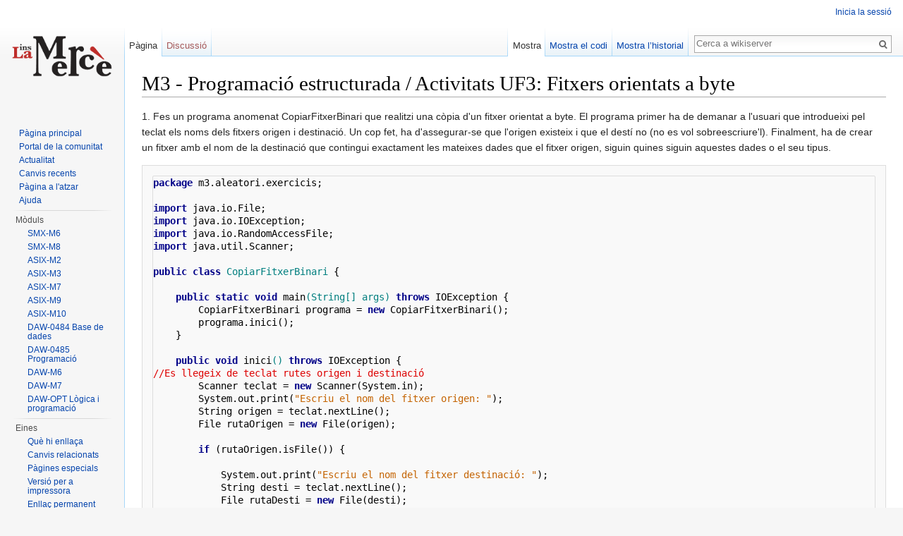

--- FILE ---
content_type: text/html; charset=UTF-8
request_url: http://wikiserver.infomerce.es/index.php/M3_-_Programaci%C3%B3_estructurada_/_Activitats_UF3:_Fitxers_orientats_a_byte
body_size: 6835
content:
<!DOCTYPE html>
<html class="client-nojs" lang="ca" dir="ltr">
<head>
<meta charset="UTF-8"/>
<title>M3 - Programació estructurada / Activitats UF3: Fitxers orientats a byte - wikiserver</title>
<script>document.documentElement.className = document.documentElement.className.replace( /(^|\s)client-nojs(\s|$)/, "$1client-js$2" );</script>
<script>(window.RLQ=window.RLQ||[]).push(function(){mw.config.set({"wgCanonicalNamespace":"","wgCanonicalSpecialPageName":false,"wgNamespaceNumber":0,"wgPageName":"M3_-_Programació_estructurada_/_Activitats_UF3:_Fitxers_orientats_a_byte","wgTitle":"M3 - Programació estructurada / Activitats UF3: Fitxers orientats a byte","wgCurRevisionId":16644,"wgRevisionId":16644,"wgArticleId":1403,"wgIsArticle":true,"wgIsRedirect":false,"wgAction":"view","wgUserName":null,"wgUserGroups":["*"],"wgCategories":[],"wgBreakFrames":false,"wgPageContentLanguage":"ca","wgPageContentModel":"wikitext","wgSeparatorTransformTable":[",\t.",".\t,"],"wgDigitTransformTable":["",""],"wgDefaultDateFormat":"dmy","wgMonthNames":["","gener","febrer","març","abril","maig","juny","juliol","agost","setembre","octubre","novembre","desembre"],"wgMonthNamesShort":["","gen","feb","març","abr","maig","juny","jul","ago","set","oct","nov","des"],"wgRelevantPageName":"M3_-_Programació_estructurada_/_Activitats_UF3:_Fitxers_orientats_a_byte","wgRelevantArticleId":1403,"wgRequestId":"0bbdec63cf8340cc78cc01f4","wgIsProbablyEditable":false,"wgRestrictionEdit":[],"wgRestrictionMove":[],"wgWikiEditorEnabledModules":{"toolbar":false,"dialogs":false,"preview":false,"publish":false}});mw.loader.state({"site.styles":"ready","noscript":"ready","user.styles":"ready","user.cssprefs":"ready","user":"ready","user.options":"loading","user.tokens":"loading","mediawiki.legacy.shared":"ready","mediawiki.legacy.commonPrint":"ready","mediawiki.sectionAnchor":"ready","mediawiki.skinning.interface":"ready","skins.vector.styles":"ready"});mw.loader.implement("user.options@1fy49fd",function($,jQuery,require,module){mw.user.options.set({"variant":"ca"});});mw.loader.implement("user.tokens@0u8yd6l",function ( $, jQuery, require, module ) {
mw.user.tokens.set({"editToken":"+\\","patrolToken":"+\\","watchToken":"+\\","csrfToken":"+\\"});/*@nomin*/;

});mw.loader.load(["mediawiki.page.startup","skins.vector.js"]);});</script>
<link rel="stylesheet" href="/load.php?debug=false&amp;lang=ca&amp;modules=mediawiki.legacy.commonPrint%2Cshared%7Cmediawiki.sectionAnchor%7Cmediawiki.skinning.interface%7Cskins.vector.styles&amp;only=styles&amp;skin=vector"/>
<script async="" src="/load.php?debug=false&amp;lang=ca&amp;modules=startup&amp;only=scripts&amp;skin=vector"></script>
<link rel="stylesheet" href="/extensions/HighlightJS/highlight.css"/>
<meta name="ResourceLoaderDynamicStyles" content=""/>
<meta name="generator" content="MediaWiki 1.28.0"/>
<link rel="shortcut icon" href="/favicon.ico"/>
<link rel="search" type="application/opensearchdescription+xml" href="/opensearch_desc.php" title="wikiserver (ca)"/>
<link rel="EditURI" type="application/rsd+xml" href="http://wikiserver.infomerce.es/api.php?action=rsd"/>
<link rel="copyright" href="https://creativecommons.org/licenses/by-nc-sa/4.0/"/>
<link rel="alternate" type="application/atom+xml" title="Canal Atom wikiserver" href="/index.php?title=Especial:Canvis_recents&amp;feed=atom"/>
</head>
<body class="mediawiki ltr sitedir-ltr mw-hide-empty-elt ns-0 ns-subject page-M3_-_Programació_estructurada_Activitats_UF3_Fitxers_orientats_a_byte rootpage-M3_-_Programació_estructurada_Activitats_UF3_Fitxers_orientats_a_byte skin-vector action-view">		<div id="mw-page-base" class="noprint"></div>
		<div id="mw-head-base" class="noprint"></div>
		<div id="content" class="mw-body" role="main">
			<a id="top"></a>

						<div class="mw-indicators">
</div>
			<h1 id="firstHeading" class="firstHeading" lang="ca">M3 - Programació estructurada / Activitats UF3: Fitxers orientats a byte</h1>
									<div id="bodyContent" class="mw-body-content">
									<div id="siteSub">De wikiserver</div>
								<div id="contentSub"></div>
												<div id="jump-to-nav" class="mw-jump">
					Dreceres ràpides:					<a href="#mw-head">navegació</a>, 					<a href="#p-search">cerca</a>
				</div>
				<div id="mw-content-text" lang="ca" dir="ltr" class="mw-content-ltr"><p>1. Fes un programa anomenat CopiarFitxerBinari que realitzi una còpia d'un fitxer orientat a byte. El programa primer ha de demanar a l'usuari que introdueixi pel teclat els noms dels fitxers origen i destinació. Un cop fet, ha d'assegurar-se que l'origen existeix i que el destí no (no es vol sobreescriure'l). Finalment, ha de crear un fitxer amb el nom de la destinació que contingui exactament les mateixes dades que el fitxer origen, siguin quines siguin aquestes dades o el seu tipus. 
</p>
<pre><code class="java todo">package m3.aleatori.exercicis;

import java.io.File;
import java.io.IOException;
import java.io.RandomAccessFile;
import java.util.Scanner;

public class CopiarFitxerBinari {

    public static void main(String[] args) throws IOException {
        CopiarFitxerBinari programa = new CopiarFitxerBinari();
        programa.inici();
    }

    public void inici() throws IOException {
//Es llegeix de teclat rutes origen i destinació
        Scanner teclat = new Scanner(System.in);
        System.out.print(&quot;Escriu el nom del fitxer origen: &quot;);
        String origen = teclat.nextLine();
        File rutaOrigen = new File(origen);

        if (rutaOrigen.isFile()) {

            System.out.print(&quot;Escriu el nom del fitxer destinació: &quot;);
            String desti = teclat.nextLine();
            File rutaDesti = new File(desti);

            if (rutaDesti.isFile()) {
                System.out.println(&quot;El fitxer destinació ja existeix.&quot;);
            } else {
                ferCopia(rutaOrigen, rutaDesti);
            }
        } else {
            System.out.println(&quot;El fitxer origen no existeix.&quot;);
        }
    }

    /**
     * Copia un fitxer orientat a byte, a partir d'una ruta origen, a una de
     * destinació.
     *
     * @param rutaOrigen Ruta del fitxer origen
     * @param rutaDesti Ruta del fitxer destinació
     */
    public void ferCopia(File rutaOrigen, File rutaDesti) throws IOException {
      
            RandomAccessFile rafOrigen = new RandomAccessFile(rutaOrigen, &quot;r&quot;);
            RandomAccessFile rafDesti = new RandomAccessFile(rutaDesti, &quot;rw&quot;);

            long numBytes = rutaOrigen.length();
            for (int i = 0; i &lt; numBytes; i++) {
                byte dada = rafOrigen.readByte();
                rafDesti.writeByte(dada);
            }
            rafDesti.setLength(numBytes);

            rafOrigen.close();
            rafDesti.close();
            System.out.println(&quot;Copia finalitzada correctament.&quot;);
      

    }
}</code></pre><script type="text/javascript">if('hljsGo' in window) window.hljsGo();</script>
<p>2. Fes un programa que, donat un fitxer orientat a byte que conté qualsevol nombre de valors reals, els ordeni de menor a major. Aquesta tasca l’ha de dur directament sobre el fitxer, i no pas carregant les dades a un array, ordenant i després escrivint-les de nou al fitxer. Per veure que funciona, fer que mostri per pantalla els valors continguts abans i després de l’ordenació. La tàctica per ordenar serà la següent: per a cada valor del fitxer anirà comparant-lo amb tots els següents i cada vegada que trobi un valor inferior, farà l'intercanvi.
</p>
<pre><code class="java todo">package m3.aleatori.exercicis;

import java.io.File;
import java.io.IOException;
import java.io.RandomAccessFile;

public class OrdenaRealsBinaris {

    public static void main(String[] args) throws IOException {
        OrdenaRealsBinaris programa = new OrdenaRealsBinaris();
        programa.inici();
    }

    public void inici() throws IOException {
        File f = new File(&quot;Reals.bin&quot;);
        System.out.println(&quot;Contingut original del fitxer:&quot;);
        mostrarFitxer(f);
        ordenarFitxer(f);
        System.out.println(&quot;-----------------------------&quot;);
        System.out.println(&quot;Contingut ordenat del fitxer:&quot;);
        mostrarFitxer(f);
    }

    /**
     * Donat un fitxer orientat a byte que conté reals, ordena directament sobre
     * el fitxer tots els seus valors, de menor a major.
     *
     * @param f Ruta al fitxer amb les dades a ordenar
     */
    public void ordenarFitxer(File f) throws IOException {

            RandomAccessFile raf = new RandomAccessFile(f, &quot;rw&quot;);
//Cada real ocupa 8 byes, per tant, cal avançar de 8 en 8
            for (long i = 0; i &lt; f.length(); i = i + 8) {
                for (long j = i + 8; j &lt; f.length(); j = j + 8) {
//Es llegeix el valor a la posició &quot;i&quot;
                    raf.seek(i);
                    double valorI = raf.readDouble();
//Es llegeix el valor a la posició &quot;j&quot;
                    raf.seek(j);
                    double valorJ = raf.readDouble();
//Es comparen
                    if (valorI &gt; valorJ) {
//Si &quot;i&quot; major que &quot;j&quot;, s'intercanvien el lloc
                        raf.seek(i);
                        raf.writeDouble(valorJ);
                        raf.seek(j);
                        raf.writeDouble(valorI);
                    }
                }
            }
            raf.close();
       
    }

    /**
     * Donat un fitxer orientat a byte que conté reals, mostra els valors per
     * pantalla.
     *
     * @param f Ruta del fitxer a mostrar
     */
    public void mostrarFitxer(File f) throws IOException {
 
            RandomAccessFile raf = new RandomAccessFile(f, &quot;r&quot;);
            long numReals = f.length() / 8;
            for (int i = 0; i &lt; numReals; i++) {
                System.out.println(raf.readDouble());
            }
            raf.close();
       
    }

}</code></pre><script type="text/javascript">if('hljsGo' in window) window.hljsGo();</script>
<p><br />
3. Fes un programa que serveixi com a editor de fitxers orientats a byte que contingui només enters. Aquest s'ha de comportar de la manera següent. En iniciar la seva execució, ha de preguntar a l'usuari quin fitxer vol editar, de manera que aquest pugui escriure el nom usant el teclat. Llavors, ha de mostrar el contingut del fitxer per pantalla, distribuït en files de 10 valors. Si el fitxer no existeix, se'n crea un de nou i, en aquest cas, no apareix cap valor, ja que el fitxer és buit. Tot just després dels valors, el programa espera que l'usuari escrigui una comanda, d'entre les següents: 
</p>
<dl><dd><ul><li>a valor: afegir aquest valor al final del fitxer.</li></ul></dd></dl>
<dl><dd><ul><li>d posició: esborrar el valor que hi ha en aquesta posició, comptant que el primer valor es considera en la posició 0. Ara hi ha un valor menys al fitxer.</li></ul></dd></dl>
<dl><dd><ul><li>x: el programa acaba.</li></ul></dd></dl>
<p>Després d'executar cada comanda, menys la de sortir, es torna a mostrar el contingut del fitxer, de manera que es poden veure els canvis soferts.
</p>
<pre><code class="java todo"></code></pre><script type="text/javascript">if('hljsGo' in window) window.hljsGo();</script>

<!-- 
NewPP limit report
Cached time: 20260122032225
Cache expiry: 86400
Dynamic content: false
CPU time usage: 0.002 seconds
Real time usage: 0.002 seconds
Preprocessor visited node count: 10/1000000
Preprocessor generated node count: 76/1000000
Post‐expand include size: 0/2097152 bytes
Template argument size: 0/2097152 bytes
Highest expansion depth: 2/40
Expensive parser function count: 0/100
-->

<!-- 
Transclusion expansion time report (%,ms,calls,template)
100.00%    0.000      1 - -total
-->

<!-- Saved in parser cache with key wikidb:pcache:idhash:1403-0!*!*!*!*!*!* and timestamp 20260122032225 and revision id 16644
 -->
</div>					<div class="printfooter">
						Obtingut de «<a dir="ltr" href="http://wikiserver.infomerce.es/index.php?title=M3_-_Programació_estructurada_/_Activitats_UF3:_Fitxers_orientats_a_byte&amp;oldid=16644">http://wikiserver.infomerce.es/index.php?title=M3_-_Programació_estructurada_/_Activitats_UF3:_Fitxers_orientats_a_byte&amp;oldid=16644</a>»					</div>
				<div id="catlinks" class="catlinks catlinks-allhidden" data-mw="interface"></div>				<div class="visualClear"></div>
							</div>
		</div>
		<div id="mw-navigation">
			<h2>Menú de navegació</h2>

			<div id="mw-head">
									<div id="p-personal" role="navigation" class="" aria-labelledby="p-personal-label">
						<h3 id="p-personal-label">Eines de l&#039;usuari</h3>
						<ul>
							<li id="pt-login"><a href="/index.php?title=Especial:Registre_i_entrada&amp;returnto=M3+-+Programaci%C3%B3+estructurada+%2F+Activitats+UF3%3A+Fitxers+orientats+a+byte" title="Us animem a registrar-vos, però no és obligatori [o]" accesskey="o">Inicia la sessió</a></li>						</ul>
					</div>
									<div id="left-navigation">
										<div id="p-namespaces" role="navigation" class="vectorTabs" aria-labelledby="p-namespaces-label">
						<h3 id="p-namespaces-label">Espais de noms</h3>
						<ul>
															<li  id="ca-nstab-main" class="selected"><span><a href="/index.php/M3_-_Programaci%C3%B3_estructurada_/_Activitats_UF3:_Fitxers_orientats_a_byte"  title="Vegeu el contingut de la pàgina [c]" accesskey="c">Pàgina</a></span></li>
															<li  id="ca-talk" class="new"><span><a href="/index.php?title=Discussi%C3%B3:M3_-_Programaci%C3%B3_estructurada_/_Activitats_UF3:_Fitxers_orientats_a_byte&amp;action=edit&amp;redlink=1"  title="Discussió sobre el contingut d&#039;aquesta pàgina [t]" accesskey="t" rel="discussion">Discussió</a></span></li>
													</ul>
					</div>
										<div id="p-variants" role="navigation" class="vectorMenu emptyPortlet" aria-labelledby="p-variants-label">
												<h3 id="p-variants-label">
							<span>Variants</span><a href="#"></a>
						</h3>

						<div class="menu">
							<ul>
															</ul>
						</div>
					</div>
									</div>
				<div id="right-navigation">
										<div id="p-views" role="navigation" class="vectorTabs" aria-labelledby="p-views-label">
						<h3 id="p-views-label">Vistes</h3>
						<ul>
															<li id="ca-view" class="selected"><span><a href="/index.php/M3_-_Programaci%C3%B3_estructurada_/_Activitats_UF3:_Fitxers_orientats_a_byte" >Mostra</a></span></li>
															<li id="ca-viewsource"><span><a href="/index.php?title=M3_-_Programaci%C3%B3_estructurada_/_Activitats_UF3:_Fitxers_orientats_a_byte&amp;action=edit"  title="Aquesta pàgina està protegida.&#10;Podeu veure&#039;n el codi font. [e]" accesskey="e">Mostra el codi</a></span></li>
															<li id="ca-history" class="collapsible"><span><a href="/index.php?title=M3_-_Programaci%C3%B3_estructurada_/_Activitats_UF3:_Fitxers_orientats_a_byte&amp;action=history"  title="Versions antigues d&#039;aquesta pàgina [h]" accesskey="h">Mostra l’historial</a></span></li>
													</ul>
					</div>
										<div id="p-cactions" role="navigation" class="vectorMenu emptyPortlet" aria-labelledby="p-cactions-label">
						<h3 id="p-cactions-label"><span>Més</span><a href="#"></a></h3>

						<div class="menu">
							<ul>
															</ul>
						</div>
					</div>
										<div id="p-search" role="search">
						<h3>
							<label for="searchInput">Cerca</label>
						</h3>

						<form action="/index.php" id="searchform">
							<div id="simpleSearch">
							<input type="search" name="search" placeholder="Cerca a wikiserver" title="Cerca a wikiserver [f]" accesskey="f" id="searchInput"/><input type="hidden" value="Especial:Cerca" name="title"/><input type="submit" name="fulltext" value="Cerca" title="Cerca aquest text a les pàgines" id="mw-searchButton" class="searchButton mw-fallbackSearchButton"/><input type="submit" name="go" value="Vés-hi" title="Vés a una pàgina amb aquest nom exacte si existeix" id="searchButton" class="searchButton"/>							</div>
						</form>
					</div>
									</div>
			</div>
			<div id="mw-panel">
				<div id="p-logo" role="banner"><a class="mw-wiki-logo" href="/index.php/P%C3%A0gina_principal"  title="Visiteu la pàgina principal"></a></div>
						<div class="portal" role="navigation" id='p-navigation' aria-labelledby='p-navigation-label'>
			<h3 id='p-navigation-label'>Navegació</h3>

			<div class="body">
									<ul>
						<li id="n-mainpage-description"><a href="/index.php/P%C3%A0gina_principal" title="Vegeu la pàgina principal [z]" accesskey="z">Pàgina principal</a></li><li id="n-portal"><a href="/index.php/Wikiserver:Portal_de_la_comunitat" title="Sobre el projecte, què podeu fer, on podeu trobar coses">Portal de la comunitat</a></li><li id="n-currentevents"><a href="/index.php/Wikiserver:Actualitat" title="Per trobar informació general sobre l'actualitat">Actualitat</a></li><li id="n-recentchanges"><a href="/index.php/Especial:Canvis_recents" title="Llista de canvis recents al wiki [r]" accesskey="r">Canvis recents</a></li><li id="n-randompage"><a href="/index.php/Especial:Article_aleatori" title="Pàgina a l'atzar [x]" accesskey="x">Pàgina a l'atzar</a></li><li id="n-help"><a href="https://www.mediawiki.org/wiki/Special:MyLanguage/Help:Contents" title="El lloc per saber més coses">Ajuda</a></li>					</ul>
							</div>
		</div>
			<div class="portal" role="navigation" id='p-M.C3.B2duls' aria-labelledby='p-M.C3.B2duls-label'>
			<h3 id='p-M.C3.B2duls-label'>Mòduls</h3>

			<div class="body">
									<ul>
						<li id="n-SMX-M6"><a href="/index.php/M6_-_Seguretat_Inform%C3%A0tica">SMX-M6</a></li><li id="n-SMX-M8"><a href="/index.php/M8_-_Aplicacions_web">SMX-M8</a></li><li id="n-ASIX-M2"><a href="/index.php/M2_-_Gestor_de_Bases_de_dades">ASIX-M2</a></li><li id="n-ASIX-M3"><a href="/index.php/M3_-_Programaci%C3%B3_b%C3%A0sica">ASIX-M3</a></li><li id="n-ASIX-M7"><a href="/index.php/M7_-_Planificaci%C3%B3_i_administraci%C3%B3_de_Xarxes">ASIX-M7</a></li><li id="n-ASIX-M9"><a href="/index.php/M9_-_Implantaci%C3%B3_d%27aplicacions_web">ASIX-M9</a></li><li id="n-ASIX-M10"><a href="/index.php/M10_-_Administraci%C3%B3_de_Bases_de_dades">ASIX-M10</a></li><li id="n-DAW-0484-Base-de-dades"><a href="/index.php/M2_-_Bases_de_dades">DAW-0484 Base de dades</a></li><li id="n-DAW-0485-Programaci.C3.B3"><a href="/index.php/M3_-_Programaci%C3%B3">DAW-0485 Programació</a></li><li id="n-DAW-M6"><a href="/index.php/M6_-_Desenvolupament_web_en_entorn_client">DAW-M6</a></li><li id="n-DAW-M7"><a href="/index.php/M7_-_Desenvolupament_web_en_entorn_servidor">DAW-M7</a></li><li id="n-DAW-OPT-L.C3.B2gica-i-programaci.C3.B3"><a href="/index.php/MPO_-_Pensament_computacional">DAW-OPT Lògica i programació</a></li>					</ul>
							</div>
		</div>
			<div class="portal" role="navigation" id='p-tb' aria-labelledby='p-tb-label'>
			<h3 id='p-tb-label'>Eines</h3>

			<div class="body">
									<ul>
						<li id="t-whatlinkshere"><a href="/index.php/Especial:Enlla%C3%A7os/M3_-_Programaci%C3%B3_estructurada_/_Activitats_UF3:_Fitxers_orientats_a_byte" title="Llista de totes les pàgines wiki que enllacen aquí [j]" accesskey="j">Què hi enllaça</a></li><li id="t-recentchangeslinked"><a href="/index.php/Especial:Seguiment/M3_-_Programaci%C3%B3_estructurada_/_Activitats_UF3:_Fitxers_orientats_a_byte" rel="nofollow" title="Canvis recents a pàgines enllaçades des d'aquesta pàgina [k]" accesskey="k">Canvis relacionats</a></li><li id="t-specialpages"><a href="/index.php/Especial:P%C3%A0gines_especials" title="Llista de totes les pàgines especials [q]" accesskey="q">Pàgines especials</a></li><li id="t-print"><a href="/index.php?title=M3_-_Programaci%C3%B3_estructurada_/_Activitats_UF3:_Fitxers_orientats_a_byte&amp;printable=yes" rel="alternate" title="Versió per a impressió d'aquesta pàgina [p]" accesskey="p">Versió per a impressora</a></li><li id="t-permalink"><a href="/index.php?title=M3_-_Programaci%C3%B3_estructurada_/_Activitats_UF3:_Fitxers_orientats_a_byte&amp;oldid=16644" title="Enllaç permanent a aquesta versió de la pàgina">Enllaç permanent</a></li><li id="t-info"><a href="/index.php?title=M3_-_Programaci%C3%B3_estructurada_/_Activitats_UF3:_Fitxers_orientats_a_byte&amp;action=info" title="Més informació sobre aquesta pàgina">Informació de la pàgina</a></li>					</ul>
							</div>
		</div>
				</div>
		</div>
		<div id="footer" role="contentinfo">
							<ul id="footer-info">
											<li id="footer-info-lastmod"> Darrera modificació de la pàgina: 27 maig 2022 a les 18:35.</li>
											<li id="footer-info-copyright">El contingut està disponible sota la llicència <a class="external" rel="nofollow" href="https://creativecommons.org/licenses/by-nc-sa/4.0/">Creative Commons Reconeixement-NoComercial-CompartirIgual</a> si no s'indica el contrari.</li>
									</ul>
							<ul id="footer-places">
											<li id="footer-places-privacy"><a href="/index.php/Wikiserver:Pol%C3%ADtica_de_privadesa" title="Wikiserver:Política de privadesa">Política de privadesa</a></li>
											<li id="footer-places-about"><a href="/index.php/Wikiserver:Quant_a" title="Wikiserver:Quant a">Quant al projecte wikiserver</a></li>
											<li id="footer-places-disclaimer"><a href="/index.php/Wikiserver:Av%C3%ADs_general" title="Wikiserver:Avís general">Avís general</a></li>
									</ul>
										<ul id="footer-icons" class="noprint">
											<li id="footer-copyrightico">
							<a href="https://creativecommons.org/licenses/by-nc-sa/4.0/"><img src="/resources/assets/licenses/cc-by-nc-sa.png" alt="Creative Commons Reconeixement-NoComercial-CompartirIgual" width="88" height="31"/></a>						</li>
											<li id="footer-poweredbyico">
							<a href="//www.mediawiki.org/"><img src="/resources/assets/poweredby_mediawiki_88x31.png" alt="Powered by MediaWiki" srcset="/resources/assets/poweredby_mediawiki_132x47.png 1.5x, /resources/assets/poweredby_mediawiki_176x62.png 2x" width="88" height="31"/></a>						</li>
									</ul>
						<div style="clear:both"></div>
		</div>
		<script>(window.RLQ=window.RLQ||[]).push(function(){mw.loader.load(["ext.highlightjs","mediawiki.action.view.postEdit","site","mediawiki.user","mediawiki.hidpi","mediawiki.page.ready","mediawiki.searchSuggest"]);});</script><script>(window.RLQ=window.RLQ||[]).push(function(){mw.config.set({"wgBackendResponseTime":158});});</script>
	</body>
</html>


--- FILE ---
content_type: text/css
request_url: http://wikiserver.infomerce.es/extensions/HighlightJS/highlight.css
body_size: 787
content:
/*

	Organic Design code style based on Google Code style (c) Aahan Krish <geekpanth3r@gmail.com>

*/

.hljs {
  display: block;
  overflow-x: auto;
  padding: 0;
  color: black;
  -webkit-text-size-adjust: none;
}

.hljs-comment {
  color: #d00;
}

.hljs-keyword,
.method,
.hljs-list .hljs-keyword,
.nginx .hljs-title,
.hljs-tag .hljs-title,
.setting .hljs-value,
.hljs-winutils,
.tex .hljs-command,
.http .hljs-title,
.hljs-request,
.hljs-status {
  color: #008;
  font-weight: bold;
}

.hljs-envvar,
.tex .hljs-special {
  color: #660;
}

.hljs-string,
.hljs-tag .hljs-value,
.hljs-cdata,
.hljs-filter .hljs-argument,
.hljs-attr_selector,
.apache .hljs-cbracket,
.hljs-date,
.hljs-regexp,
.coffeescript .hljs-attribute {
  color: #c46300;
}

.hljs-sub .hljs-identifier,
.hljs-pi,
.hljs-tag,
.hljs-tag .hljs-keyword,
.hljs-decorator,
.ini .hljs-title,
.hljs-shebang,
.hljs-prompt,
.hljs-hexcolor,
.hljs-rule .hljs-value,
.hljs-literal,
.hljs-symbol,
.ruby .hljs-symbol .hljs-string,
.hljs-number,
.css .hljs-function,
.clojure .hljs-attribute {
  color: #066;
}

.hljs-class .hljs-title,
.smalltalk .hljs-class,
.hljs-doctag,
.hljs-type,
.hljs-typename,
.hljs-tag .hljs-attribute,
.hljs-doctype,
.hljs-class .hljs-id,
.hljs-built_in,
.setting,
.hljs-params,
.hljs-variable,
.hljs-name {
  color: #007f7f;
}

.css .hljs-tag,
.hljs-rule .hljs-property,
.hljs-pseudo,
.hljs-subst {
  color: #000;
}

.css .hljs-class,
.css .hljs-id {
  color: #9b703f;
}

.hljs-value .hljs-important {
  color: #ff7700;
  font-weight: bold;
}

.hljs-rule .hljs-keyword {
  color: #c5af75;
}

.hljs-annotation,
.apache .hljs-sqbracket,
.nginx .hljs-built_in {
  color: #9b859d;
}

.hljs-preprocessor,
.hljs-preprocessor *,
.hljs-pragma {
  color: #444;
}

.tex .hljs-formula {
  background-color: #eee;
  font-style: italic;
}

.diff .hljs-header,
.hljs-chunk {
  color: #808080;
  font-weight: bold;
}

.diff .hljs-change {
  background-color: #bccff9;
}

.hljs-addition {
  background-color: #baeeba;
}

.hljs-deletion {
  background-color: #ffc8bd;
}

.hljs-comment .hljs-doctag {
  font-weight: bold;
}


--- FILE ---
content_type: text/javascript; charset=utf-8
request_url: http://wikiserver.infomerce.es/load.php?debug=false&lang=ca&modules=startup&only=scripts&skin=vector
body_size: 17989
content:
var mediaWikiLoadStart=(new Date()).getTime(),mwPerformance=(window.performance&&performance.mark)?performance:{mark:function(){}};mwPerformance.mark('mwLoadStart');function isCompatible(str){var ua=str||navigator.userAgent;return!!('querySelector'in document&&'localStorage'in window&&'addEventListener'in window&&!(ua.match(/webOS\/1\.[0-4]/)||ua.match(/PlayStation/i)||ua.match(/SymbianOS|Series60|NetFront|Opera Mini|S40OviBrowser|MeeGo/)||(ua.match(/Glass/)&&ua.match(/Android/))));}(function(){var NORLQ,script;if(!isCompatible()){document.documentElement.className=document.documentElement.className.replace(/(^|\s)client-js(\s|$)/,'$1client-nojs$2');NORLQ=window.NORLQ||[];while(NORLQ.length){NORLQ.shift()();}window.NORLQ={push:function(fn){fn();}};window.RLQ={push:function(){}};return;}function startUp(){mw.config=new mw.Map(true);mw.loader.addSource({"local":"/load.php"});mw.loader.register([["site","18glu07",[1]],["site.styles","1xq8wqt",[],"site"],["noscript","062x4py",[],"noscript"
],["filepage","19mvyuh"],["user.groups","0xsnlrz",[5]],["user","0yi02yx",[6],"user"],["user.styles","143b3dz",[],"user"],["user.cssprefs","09p30q0",[],"private"],["user.defaults","0bnxaej"],["user.options","1fy49fd",[8],"private"],["user.tokens","0u8yd6l",[],"private"],["mediawiki.language.data","05liiyp",[179]],["mediawiki.skinning.elements","1h37slu"],["mediawiki.skinning.content","12cc123"],["mediawiki.skinning.interface","0ssly15"],["mediawiki.skinning.content.parsoid","00qaq26"],["mediawiki.skinning.content.externallinks","0ftbdki"],["jquery.accessKeyLabel","1twh3og",[27,136]],["jquery.appear","17adgqo"],["jquery.arrowSteps","02c6l3l"],["jquery.async","0n8twc6"],["jquery.autoEllipsis","18hq9p6",[39]],["jquery.badge","1wi5pt9",[176]],["jquery.byteLength","03psbm9"],["jquery.byteLimit","1e8xmek",[23]],["jquery.checkboxShiftClick","03plymu"],["jquery.chosen","1bkfgcw"],["jquery.client","0uswgzx"],["jquery.color","0pj45mc",[29]],["jquery.colorUtil","158q8x4"],["jquery.confirmable",
"0pje8i6",[180]],["jquery.cookie","0juqwib"],["jquery.expandableField","1snyxxw"],["jquery.farbtastic","0fdkooj",[29]],["jquery.footHovzer","0pxdarr"],["jquery.form","0dobb0y"],["jquery.fullscreen","0dkpa9e"],["jquery.getAttrs","1mehaft"],["jquery.hidpi","19n36z2"],["jquery.highlightText","1cdetn6",[251,136]],["jquery.hoverIntent","0r0ioly"],["jquery.i18n","1i1ggxb",[178]],["jquery.localize","04ajdde"],["jquery.makeCollapsible","1eulls7"],["jquery.mockjax","0w5prwx"],["jquery.mw-jump","0vgiekb"],["jquery.mwExtension","1snsudj"],["jquery.placeholder","1c6pc7s"],["jquery.qunit","14yjjhj"],["jquery.qunit.completenessTest","12y8qhv",[48]],["jquery.spinner","0e2c27c"],["jquery.jStorage","00cqkdi",[94]],["jquery.suggestions","025nkl1",[39]],["jquery.tabIndex","13ht4oc"],["jquery.tablesorter","08xbufk",[251,136,181]],["jquery.textSelection","0klianx",[27]],["jquery.throttle-debounce","1cylxnr"],["jquery.xmldom","0mulikc"],["jquery.tipsy","1r2fz2d"],["jquery.ui.core","04giv1m",[60],"jquery.ui"
],["jquery.ui.core.styles","1ubycpy",[],"jquery.ui"],["jquery.ui.accordion","1es4663",[59,79],"jquery.ui"],["jquery.ui.autocomplete","0899vfq",[68],"jquery.ui"],["jquery.ui.button","1ugkcfr",[59,79],"jquery.ui"],["jquery.ui.datepicker","1y2xdb6",[59],"jquery.ui"],["jquery.ui.dialog","0z135ir",[63,66,70,72],"jquery.ui"],["jquery.ui.draggable","0uld9gn",[59,69],"jquery.ui"],["jquery.ui.droppable","1a6ieca",[66],"jquery.ui"],["jquery.ui.menu","1hm6g69",[59,70,79],"jquery.ui"],["jquery.ui.mouse","1x2o52j",[79],"jquery.ui"],["jquery.ui.position","10spae0",[],"jquery.ui"],["jquery.ui.progressbar","0qxvhhv",[59,79],"jquery.ui"],["jquery.ui.resizable","13vzwx2",[59,69],"jquery.ui"],["jquery.ui.selectable","15tytwx",[59,69],"jquery.ui"],["jquery.ui.slider","1c83bhl",[59,69],"jquery.ui"],["jquery.ui.sortable","0h30acp",[59,69],"jquery.ui"],["jquery.ui.spinner","1s7nokd",[63],"jquery.ui"],["jquery.ui.tabs","0puchyi",[59,79],"jquery.ui"],["jquery.ui.tooltip","1s6x39e",[59,70,79],"jquery.ui"],[
"jquery.ui.widget","03l901e",[],"jquery.ui"],["jquery.effects.core","07rcqsm",[],"jquery.ui"],["jquery.effects.blind","0bhbdd7",[80],"jquery.ui"],["jquery.effects.bounce","1bzzdah",[80],"jquery.ui"],["jquery.effects.clip","1h42u0g",[80],"jquery.ui"],["jquery.effects.drop","1s1pjmo",[80],"jquery.ui"],["jquery.effects.explode","0xhfxp1",[80],"jquery.ui"],["jquery.effects.fade","0v5mezt",[80],"jquery.ui"],["jquery.effects.fold","15vfwml",[80],"jquery.ui"],["jquery.effects.highlight","19lv1bp",[80],"jquery.ui"],["jquery.effects.pulsate","1hp9uah",[80],"jquery.ui"],["jquery.effects.scale","00a4b6d",[80],"jquery.ui"],["jquery.effects.shake","1tk8aze",[80],"jquery.ui"],["jquery.effects.slide","1yel8wd",[80],"jquery.ui"],["jquery.effects.transfer","02qy5m1",[80],"jquery.ui"],["json","17zys02",[],null,null,"return!!(window.JSON\u0026\u0026JSON.stringify\u0026\u0026JSON.parse);"],["moment","0pv6wjn",[176]],["mediawiki.apihelp","0tvldq0"],["mediawiki.template","0cvm1d6"],[
"mediawiki.template.mustache","0z3lllc",[97]],["mediawiki.template.regexp","0nllzd2",[97]],["mediawiki.apipretty","1q29mrs"],["mediawiki.api","12uqjq1",[153,10]],["mediawiki.api.category","1g40d0h",[141,101]],["mediawiki.api.edit","1j6xwp3",[141,101]],["mediawiki.api.login","1jimtu3",[101]],["mediawiki.api.options","01pqq3c",[101]],["mediawiki.api.parse","0yy9i8u",[101]],["mediawiki.api.upload","1t0pwww",[251,94,103]],["mediawiki.api.user","1o2l6sn",[101]],["mediawiki.api.watch","12aatyo",[101]],["mediawiki.api.messages","08aefob",[101]],["mediawiki.api.rollback","1ud9iut",[101]],["mediawiki.content.json","083nwgq"],["mediawiki.confirmCloseWindow","07zbema"],["mediawiki.debug","1ffo3id",[34]],["mediawiki.diff.styles","010lkvv"],["mediawiki.feedback","05p6jxp",[141,130,260]],["mediawiki.feedlink","1imkz5f"],["mediawiki.filewarning","0j1hsrk",[256]],["mediawiki.ForeignApi","1knuyd5",[120]],["mediawiki.ForeignApi.core","1y31oge",[101,252]],["mediawiki.helplink","07ff8hl"],[
"mediawiki.hidpi","1gnplgl",[38],null,null,"return'srcset'in new Image();"],["mediawiki.hlist","06jfaic"],["mediawiki.htmlform","1dkb4ps",[24,136]],["mediawiki.htmlform.ooui","0qbnc9z",[256]],["mediawiki.htmlform.styles","17jpum5"],["mediawiki.htmlform.ooui.styles","0xlabl4"],["mediawiki.icon","1es8v5z"],["mediawiki.inspect","0a7hfx0",[23,94,136]],["mediawiki.messagePoster","120sokd",[119]],["mediawiki.messagePoster.wikitext","0vqw5t5",[103,130]],["mediawiki.notification","1vy8dkd",[189]],["mediawiki.notify","08v9kz7"],["mediawiki.notification.convertmessagebox","1iqsmbm",[132]],["mediawiki.notification.convertmessagebox.styles","0edjj13"],["mediawiki.RegExp","00hhxed"],["mediawiki.pager.tablePager","0gpg6t7"],["mediawiki.searchSuggest","1hhi5je",[37,47,52,101]],["mediawiki.sectionAnchor","0w94eca"],["mediawiki.storage","08bizrv"],["mediawiki.Title","1ndltc8",[23,153]],["mediawiki.Upload","0n4kt3g",[107]],["mediawiki.ForeignUpload","17qkm40",[119,142]],[
"mediawiki.ForeignStructuredUpload.config","1fvsh13"],["mediawiki.ForeignStructuredUpload","0vzld9a",[144,143]],["mediawiki.Upload.Dialog","1y3gehq",[147]],["mediawiki.Upload.BookletLayout","0fkzone",[142,180,151,249,95,258,260,266,267]],["mediawiki.ForeignStructuredUpload.BookletLayout","1j2gzov",[145,147,110,184,245,243]],["mediawiki.toc","12689g4",[157]],["mediawiki.Uri","09jj5pw",[153,99]],["mediawiki.user","09cufwb",[108,157,9]],["mediawiki.userSuggest","1b7n2ge",[52,101]],["mediawiki.util","1rbalgf",[17,133]],["mediawiki.viewport","1otjh43"],["mediawiki.checkboxtoggle","00yw7nm"],["mediawiki.checkboxtoggle.styles","18n4y8w"],["mediawiki.cookie","1w4ech9",[31]],["mediawiki.toolbar","0410m80",[55]],["mediawiki.experiments","1kjrs9p"],["mediawiki.action.edit","0ebk12z",[24,55,161,101]],["mediawiki.action.edit.styles","1ap9vlw"],["mediawiki.action.edit.collapsibleFooter","1beuggi",[43,157,128]],["mediawiki.action.edit.preview","0i1l8p6",[35,50,55,101,115,180]],[
"mediawiki.action.history","13rruba"],["mediawiki.action.history.styles","1dmiqjo"],["mediawiki.action.history.diff","010lkvv"],["mediawiki.action.view.dblClickEdit","0le32cn",[189,9]],["mediawiki.action.view.metadata","0jr7eyb"],["mediawiki.action.view.categoryPage.styles","1ew66x2"],["mediawiki.action.view.postEdit","140ttyz",[157,180,97]],["mediawiki.action.view.redirect","11ix8qi",[27]],["mediawiki.action.view.redirectPage","0y91pks"],["mediawiki.action.view.rightClickEdit","1v80y3f"],["mediawiki.action.edit.editWarning","1e53hia",[55,113,180]],["mediawiki.action.view.filepage","1vnehgz"],["mediawiki.language","08iqret",[177,11]],["mediawiki.cldr","1v7fr7c",[178]],["mediawiki.libs.pluralruleparser","14756ma"],["mediawiki.language.init","1xinjo1"],["mediawiki.jqueryMsg","0jm4mo7",[251,176,153,9]],["mediawiki.language.months","04y71e2",[176]],["mediawiki.language.names","067pngl",[179]],["mediawiki.language.specialCharacters","0xumgum",[176]],["mediawiki.libs.jpegmeta","0bxxgit"],[
"mediawiki.page.gallery","0m3crhw",[56,186]],["mediawiki.page.gallery.styles","14ya470"],["mediawiki.page.gallery.slideshow","1z0y942",[141,101,258,274]],["mediawiki.page.ready","1oxniw4",[17,25,43,45,47]],["mediawiki.page.startup","0hl7lqt",[153]],["mediawiki.page.patrol.ajax","1odx7iw",[50,141,101,189]],["mediawiki.page.watch.ajax","0pw9th7",[109,189]],["mediawiki.page.rollback","0mkek5r",[50,111]],["mediawiki.page.image.pagination","0msyru0",[50,153]],["mediawiki.special","03t5ego"],["mediawiki.special.apisandbox.styles","15mqvbi"],["mediawiki.special.apisandbox","1vhm3sh",[101,180,244,255]],["mediawiki.special.block","0nwllul",[153]],["mediawiki.special.changeslist","1m0wty5"],["mediawiki.special.changeslist.legend","022dy5i"],["mediawiki.special.changeslist.legend.js","08r6p3u",[43,157]],["mediawiki.special.changeslist.enhanced","0vqs1c3"],["mediawiki.special.changeslist.visitedstatus","1cb1w4y"],["mediawiki.special.comparepages.styles","1dd90w2"],["mediawiki.special.edittags",
"1kvn42s",[26]],["mediawiki.special.edittags.styles","1w4o73s"],["mediawiki.special.import","1cd4yub"],["mediawiki.special.movePage","0ykp7ve",[241]],["mediawiki.special.movePage.styles","0ezeg64"],["mediawiki.special.pageLanguage","0lprkiu",[256]],["mediawiki.special.pagesWithProp","1vfbti5"],["mediawiki.special.preferences","1xv6kmc",[113,176,134]],["mediawiki.special.userrights","0w92sz2",[134]],["mediawiki.special.preferences.styles","0xbryzo"],["mediawiki.special.recentchanges","1rax8to"],["mediawiki.special.search","1ul7o94",[247]],["mediawiki.special.search.styles","1a2u83m"],["mediawiki.special.undelete","05bdwfj"],["mediawiki.special.upload","1cso82x",[50,141,101,113,180,184,219,97]],["mediawiki.special.upload.styles","05e4ref"],["mediawiki.special.userlogin.common.styles","0camzn4"],["mediawiki.special.userlogin.signup.styles","0x25ow0"],["mediawiki.special.userlogin.login.styles","1u4lguq"],["mediawiki.special.userlogin.signup.js","02322fz",[56,101,180]],[
"mediawiki.special.unwatchedPages","13t770u",[141,109]],["mediawiki.special.watchlist","1er7gyh"],["mediawiki.special.version","1t6dfb9"],["mediawiki.legacy.config","1263jkw"],["mediawiki.legacy.commonPrint","0r2p4oa"],["mediawiki.legacy.protect","02etdev",[24]],["mediawiki.legacy.shared","0atgw75"],["mediawiki.legacy.oldshared","0qztdez"],["mediawiki.legacy.wikibits","1atbuxl",[153]],["mediawiki.ui","1fia2ju"],["mediawiki.ui.checkbox","1kjspeh"],["mediawiki.ui.radio","0v6s416"],["mediawiki.ui.anchor","0hbfc6p"],["mediawiki.ui.button","1v47owd"],["mediawiki.ui.input","0uqpd02"],["mediawiki.ui.icon","160s70l"],["mediawiki.ui.text","010p9hk"],["mediawiki.widgets","1a3bz55",[21,24,141,101,242,258]],["mediawiki.widgets.styles","04wsvi0"],["mediawiki.widgets.DateInputWidget","19ucs52",[95,258]],["mediawiki.widgets.datetime","1wp1b37",[256]],["mediawiki.widgets.CategorySelector","0l75422",[119,141,258]],["mediawiki.widgets.UserInputWidget","09a4y8q",[258]],[
"mediawiki.widgets.SearchInputWidget","0gfp3wo",[138,241]],["mediawiki.widgets.SearchInputWidget.styles","0c5vdus"],["mediawiki.widgets.StashedFileWidget","1m86euu",[256]],["es5-shim","06l6fe4",[],null,null,"return(function(){'use strict';return!this\u0026\u0026!!Function.prototype.bind;}());"],["dom-level2-shim","0tymga6",[],null,null,"return!!window.Node;"],["oojs","14ldh6n",[250,94]],["mediawiki.router","12af9tw",[254]],["oojs-router","1rlxung",[252]],["oojs-ui","0xsnlrz",[259,258,260]],["oojs-ui-core","0fni02b",[176,252,257,261,262,263]],["oojs-ui-core.styles","0greodu"],["oojs-ui-widgets","18wbnet",[256]],["oojs-ui-toolbars","1dmmshy",[256]],["oojs-ui-windows","1t26ped",[256]],["oojs-ui.styles.icons","19e4tfh"],["oojs-ui.styles.indicators","04oa7px"],["oojs-ui.styles.textures","04frbxv"],["oojs-ui.styles.icons-accessibility","0l3k4rd"],["oojs-ui.styles.icons-alerts","1mj0ow6"],["oojs-ui.styles.icons-content","0bq2hvg"],["oojs-ui.styles.icons-editing-advanced","08t6y6z"],[
"oojs-ui.styles.icons-editing-core","165dkn1"],["oojs-ui.styles.icons-editing-list","0shrk6u"],["oojs-ui.styles.icons-editing-styling","0p9hvis"],["oojs-ui.styles.icons-interactions","152s2h5"],["oojs-ui.styles.icons-layout","05qj0d1"],["oojs-ui.styles.icons-location","0xue74z"],["oojs-ui.styles.icons-media","1j2l8dg"],["oojs-ui.styles.icons-moderation","11mgam0"],["oojs-ui.styles.icons-movement","1k979cn"],["oojs-ui.styles.icons-user","1yvbvrf"],["oojs-ui.styles.icons-wikimedia","1xaxyb9"],["skins.cologneblue","19twy6w"],["skins.modern","1gopvan"],["skins.monobook.styles","0bas2ls"],["skins.vector.styles","1mqsbhh"],["skins.vector.styles.responsive","0pwk34q"],["skins.vector.js","0ia9brz",[53,56]],["jquery.wikiEditor","0jf2l52",[55,176],"ext.wikiEditor"],["jquery.wikiEditor.dialogs","19f6x4i",[53,65,290],"ext.wikiEditor"],["jquery.wikiEditor.dialogs.config","0smd9fv",[52,286,148,146,97],"ext.wikiEditor"],["jquery.wikiEditor.preview","1ihr9r5",[285,101],"ext.wikiEditor"],[
"jquery.wikiEditor.publish","1c003yc",[286],"ext.wikiEditor"],["jquery.wikiEditor.toolbar","17rp61l",[20,31,285,292],"ext.wikiEditor"],["jquery.wikiEditor.toolbar.config","0wjdn3h",[290,183],"ext.wikiEditor"],["jquery.wikiEditor.toolbar.i18n","05dbsop",[],"ext.wikiEditor"],["ext.wikiEditor","1mf0lyz",[285,151],"ext.wikiEditor"],["ext.wikiEditor.styles","044gdba",[],"ext.wikiEditor"],["ext.wikiEditor.dialogs","1h7lrkv",[298,287],"ext.wikiEditor"],["ext.wikiEditor.preview","1r82141",[293,288],"ext.wikiEditor"],["ext.wikiEditor.publish","12qczg6",[293,289],"ext.wikiEditor"],["ext.wikiEditor.toolbar","0ht1y13",[293,291],"ext.wikiEditor"],["ext.wikiEditor.toolbar.styles","1xlzif4",[],"ext.wikiEditor"],["ext.highlightjs","19smvo6"],["pdfhandler.messages","1rtr8y3"]]);;mw.config.set({"wgLoadScript":"/load.php","debug":!1,"skin":"vector","stylepath":"/skins","wgUrlProtocols":
"bitcoin\\:|ftp\\:\\/\\/|ftps\\:\\/\\/|geo\\:|git\\:\\/\\/|gopher\\:\\/\\/|http\\:\\/\\/|https\\:\\/\\/|irc\\:\\/\\/|ircs\\:\\/\\/|magnet\\:|mailto\\:|mms\\:\\/\\/|news\\:|nntp\\:\\/\\/|redis\\:\\/\\/|sftp\\:\\/\\/|sip\\:|sips\\:|sms\\:|ssh\\:\\/\\/|svn\\:\\/\\/|tel\\:|telnet\\:\\/\\/|urn\\:|worldwind\\:\\/\\/|xmpp\\:|\\/\\/","wgArticlePath":"/index.php/$1","wgScriptPath":"","wgScriptExtension":".php","wgScript":"/index.php","wgSearchType":null,"wgVariantArticlePath":!1,"wgActionPaths":{},"wgServer":"http://wikiserver.infomerce.es","wgServerName":"wikiserver.infomerce.es","wgUserLanguage":"ca","wgContentLanguage":"ca","wgTranslateNumerals":!0,"wgVersion":"1.28.0","wgEnableAPI":!0,"wgEnableWriteAPI":!0,"wgMainPageTitle":"Pàgina principal","wgFormattedNamespaces":{"-2":"Media","-1":"Especial","0":"","1":"Discussió","2":"Usuari","3":"Usuari Discussió","4":"Wikiserver","5":"Wikiserver Discussió","6":"Fitxer","7":"Fitxer Discussió","8":"MediaWiki","9":"MediaWiki Discussió",
"10":"Plantilla","11":"Plantilla Discussió","12":"Ajuda","13":"Ajuda Discussió","14":"Categoria","15":"Categoria Discussió"},"wgNamespaceIds":{"media":-2,"especial":-1,"":0,"discussió":1,"usuari":2,"usuari_discussió":3,"wikiserver":4,"wikiserver_discussió":5,"fitxer":6,"fitxer_discussió":7,"mediawiki":8,"mediawiki_discussió":9,"plantilla":10,"plantilla_discussió":11,"ajuda":12,"ajuda_discussió":13,"categoria":14,"categoria_discussió":15,"imatge":6,"imatge_discussió":7,"usuària":2,"usuària_discussió":3,"image":6,"image_talk":7,"special":-1,"talk":1,"user":2,"user_talk":3,"project":4,"project_talk":5,"file":6,"file_talk":7,"mediawiki_talk":9,"template":10,"template_talk":11,"help":12,"help_talk":13,"category":14,"category_talk":15},"wgContentNamespaces":[0],"wgSiteName":"wikiserver","wgDBname":"wikidb","wgExtraSignatureNamespaces":[],"wgAvailableSkins":{"cologneblue":"CologneBlue","modern":"Modern","monobook":"MonoBook","vector":"Vector","fallback":"Fallback","apioutput":
"ApiOutput"},"wgExtensionAssetsPath":"/extensions","wgCookiePrefix":"wikidb","wgCookieDomain":"","wgCookiePath":"/","wgCookieExpiration":15552000,"wgResourceLoaderMaxQueryLength":2000,"wgCaseSensitiveNamespaces":[],"wgLegalTitleChars":" %!\"$&'()*,\\-./0-9:;=?@A-Z\\\\\\^_`a-z~+\\u0080-\\uFFFF","wgIllegalFileChars":":/\\\\","wgResourceLoaderStorageVersion":1,"wgResourceLoaderStorageEnabled":!0,"wgResourceLoaderLegacyModules":[],"wgForeignUploadTargets":["local"],"wgEnableUploads":!0,"wgWikiEditorMagicWords":{"redirect":"#REDIRECT","img_right":"dreta","img_left":"esquerra","img_none":"none","img_center":"center","img_thumbnail":"thumb","img_framed":"frame","img_frameless":"frameless"},"mw.msg.wikieditor":"--~~~~"});var RLQ=window.RLQ||[];while(RLQ.length){RLQ.shift()();}window.RLQ={push:function(fn){fn();}};window.NORLQ={push:function(){}};}script=document.createElement('script');script.src=
"/load.php?debug=false&lang=ca&modules=jquery%2Cmediawiki&only=scripts&skin=vector&version=1uin3zc";script.onload=script.onreadystatechange=function(){if(!script.readyState||/loaded|complete/.test(script.readyState)){script.onload=script.onreadystatechange=null;script=null;startUp();}};document.getElementsByTagName('head')[0].appendChild(script);}());